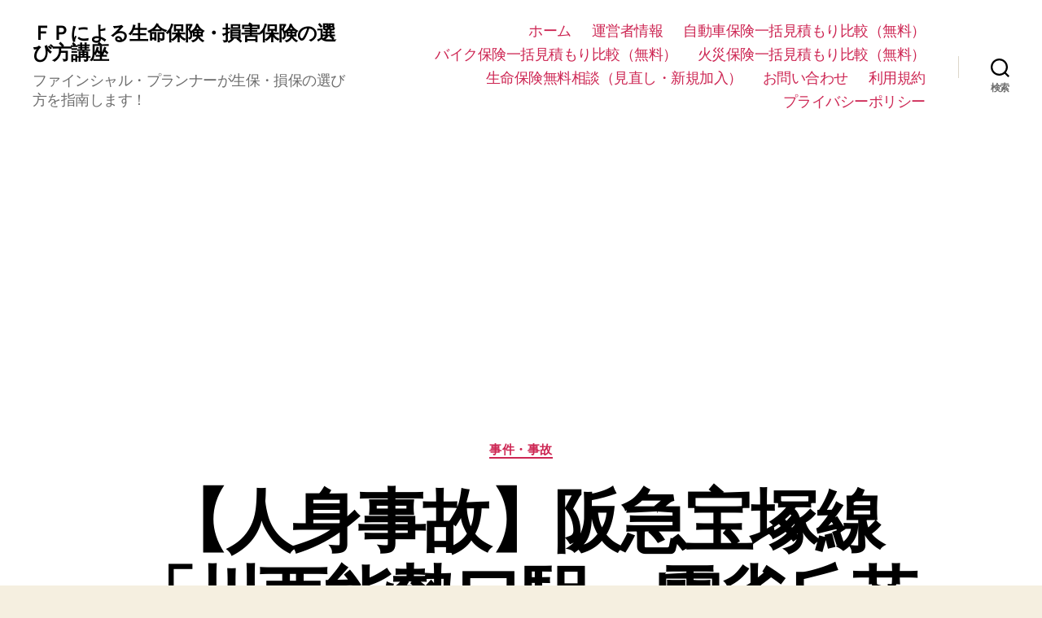

--- FILE ---
content_type: text/html; charset=utf-8
request_url: https://www.google.com/recaptcha/api2/aframe
body_size: 267
content:
<!DOCTYPE HTML><html><head><meta http-equiv="content-type" content="text/html; charset=UTF-8"></head><body><script nonce="81PqsKzdH_v0blN_XwKA1g">/** Anti-fraud and anti-abuse applications only. See google.com/recaptcha */ try{var clients={'sodar':'https://pagead2.googlesyndication.com/pagead/sodar?'};window.addEventListener("message",function(a){try{if(a.source===window.parent){var b=JSON.parse(a.data);var c=clients[b['id']];if(c){var d=document.createElement('img');d.src=c+b['params']+'&rc='+(localStorage.getItem("rc::a")?sessionStorage.getItem("rc::b"):"");window.document.body.appendChild(d);sessionStorage.setItem("rc::e",parseInt(sessionStorage.getItem("rc::e")||0)+1);localStorage.setItem("rc::h",'1769519496506');}}}catch(b){}});window.parent.postMessage("_grecaptcha_ready", "*");}catch(b){}</script></body></html>